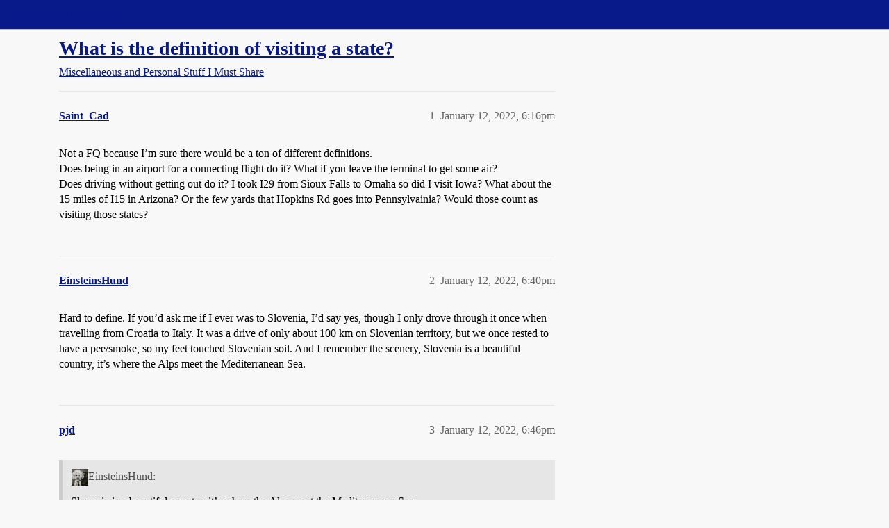

--- FILE ---
content_type: text/html; charset=utf-8
request_url: https://boards.straightdope.com/t/what-is-the-definition-of-visiting-a-state/957653
body_size: 7404
content:
<!DOCTYPE html>
<html lang="en">
  <head>
    <meta charset="utf-8">
    <title>What is the definition of visiting a state? - Miscellaneous and Personal Stuff I Must Share - Straight Dope Message Board</title>
    <meta name="description" content="Not a FQ because I’m sure there would be a ton of different definitions. 
Does being in an airport for a connecting flight do it?  What if you leave the terminal to get some air? 
Does driving without getting out do it? &amp;hellip;">
    <meta name="generator" content="Discourse 2026.1.0-latest - https://github.com/discourse/discourse version f8f53ac5e8e4348ae308fcddc078766463d5e5f3">
<link rel="icon" type="image/png" href="https://global.discourse-cdn.com/straightdope/optimized/2X/e/e489c3b7d8fce19c4b355dd4fc3f88cc39c34b87_2_32x32.png">
<link rel="apple-touch-icon" type="image/png" href="https://global.discourse-cdn.com/straightdope/optimized/2X/e/e489c3b7d8fce19c4b355dd4fc3f88cc39c34b87_2_180x180.png">
<meta name="theme-color" media="all" content="#081a8a">

<meta name="color-scheme" content="light">

<meta name="viewport" content="width=device-width, initial-scale=1.0, minimum-scale=1.0, viewport-fit=cover">
<link rel="canonical" href="https://boards.straightdope.com/t/what-is-the-definition-of-visiting-a-state/957653" />


<link rel="search" type="application/opensearchdescription+xml" href="https://boards.straightdope.com/opensearch.xml" title="Straight Dope Message Board Search">

    
    <link href="https://sea3.discourse-cdn.com/straightdope/stylesheets/color_definitions_straightdope_10_15_14d88d7abb675dbd49d405276841b8ed8a760966.css?__ws=boards.straightdope.com" media="all" rel="stylesheet" class="light-scheme" data-scheme-id="10"/>

<link href="https://sea3.discourse-cdn.com/straightdope/stylesheets/common_c7b90b2fa68f990419ac699a4907d36dd20e49f5.css?__ws=boards.straightdope.com" media="all" rel="stylesheet" data-target="common"  />

  <link href="https://sea3.discourse-cdn.com/straightdope/stylesheets/mobile_c7b90b2fa68f990419ac699a4907d36dd20e49f5.css?__ws=boards.straightdope.com" media="(max-width: 39.99999rem)" rel="stylesheet" data-target="mobile"  />
  <link href="https://sea3.discourse-cdn.com/straightdope/stylesheets/desktop_c7b90b2fa68f990419ac699a4907d36dd20e49f5.css?__ws=boards.straightdope.com" media="(min-width: 40rem)" rel="stylesheet" data-target="desktop"  />



    <link href="https://sea3.discourse-cdn.com/straightdope/stylesheets/checklist_c7b90b2fa68f990419ac699a4907d36dd20e49f5.css?__ws=boards.straightdope.com" media="all" rel="stylesheet" data-target="checklist"  />
    <link href="https://sea3.discourse-cdn.com/straightdope/stylesheets/discourse-adplugin_c7b90b2fa68f990419ac699a4907d36dd20e49f5.css?__ws=boards.straightdope.com" media="all" rel="stylesheet" data-target="discourse-adplugin"  />
    <link href="https://sea3.discourse-cdn.com/straightdope/stylesheets/discourse-ai_c7b90b2fa68f990419ac699a4907d36dd20e49f5.css?__ws=boards.straightdope.com" media="all" rel="stylesheet" data-target="discourse-ai"  />
    <link href="https://sea3.discourse-cdn.com/straightdope/stylesheets/discourse-akismet_c7b90b2fa68f990419ac699a4907d36dd20e49f5.css?__ws=boards.straightdope.com" media="all" rel="stylesheet" data-target="discourse-akismet"  />
    <link href="https://sea3.discourse-cdn.com/straightdope/stylesheets/discourse-cakeday_c7b90b2fa68f990419ac699a4907d36dd20e49f5.css?__ws=boards.straightdope.com" media="all" rel="stylesheet" data-target="discourse-cakeday"  />
    <link href="https://sea3.discourse-cdn.com/straightdope/stylesheets/discourse-data-explorer_c7b90b2fa68f990419ac699a4907d36dd20e49f5.css?__ws=boards.straightdope.com" media="all" rel="stylesheet" data-target="discourse-data-explorer"  />
    <link href="https://sea3.discourse-cdn.com/straightdope/stylesheets/discourse-details_c7b90b2fa68f990419ac699a4907d36dd20e49f5.css?__ws=boards.straightdope.com" media="all" rel="stylesheet" data-target="discourse-details"  />
    <link href="https://sea3.discourse-cdn.com/straightdope/stylesheets/discourse-github_c7b90b2fa68f990419ac699a4907d36dd20e49f5.css?__ws=boards.straightdope.com" media="all" rel="stylesheet" data-target="discourse-github"  />
    <link href="https://sea3.discourse-cdn.com/straightdope/stylesheets/discourse-lazy-videos_c7b90b2fa68f990419ac699a4907d36dd20e49f5.css?__ws=boards.straightdope.com" media="all" rel="stylesheet" data-target="discourse-lazy-videos"  />
    <link href="https://sea3.discourse-cdn.com/straightdope/stylesheets/discourse-local-dates_c7b90b2fa68f990419ac699a4907d36dd20e49f5.css?__ws=boards.straightdope.com" media="all" rel="stylesheet" data-target="discourse-local-dates"  />
    <link href="https://sea3.discourse-cdn.com/straightdope/stylesheets/discourse-math_c7b90b2fa68f990419ac699a4907d36dd20e49f5.css?__ws=boards.straightdope.com" media="all" rel="stylesheet" data-target="discourse-math"  />
    <link href="https://sea3.discourse-cdn.com/straightdope/stylesheets/discourse-narrative-bot_c7b90b2fa68f990419ac699a4907d36dd20e49f5.css?__ws=boards.straightdope.com" media="all" rel="stylesheet" data-target="discourse-narrative-bot"  />
    <link href="https://sea3.discourse-cdn.com/straightdope/stylesheets/discourse-policy_c7b90b2fa68f990419ac699a4907d36dd20e49f5.css?__ws=boards.straightdope.com" media="all" rel="stylesheet" data-target="discourse-policy"  />
    <link href="https://sea3.discourse-cdn.com/straightdope/stylesheets/discourse-presence_c7b90b2fa68f990419ac699a4907d36dd20e49f5.css?__ws=boards.straightdope.com" media="all" rel="stylesheet" data-target="discourse-presence"  />
    <link href="https://sea3.discourse-cdn.com/straightdope/stylesheets/discourse-solved_c7b90b2fa68f990419ac699a4907d36dd20e49f5.css?__ws=boards.straightdope.com" media="all" rel="stylesheet" data-target="discourse-solved"  />
    <link href="https://sea3.discourse-cdn.com/straightdope/stylesheets/discourse-templates_c7b90b2fa68f990419ac699a4907d36dd20e49f5.css?__ws=boards.straightdope.com" media="all" rel="stylesheet" data-target="discourse-templates"  />
    <link href="https://sea3.discourse-cdn.com/straightdope/stylesheets/discourse-tooltips_c7b90b2fa68f990419ac699a4907d36dd20e49f5.css?__ws=boards.straightdope.com" media="all" rel="stylesheet" data-target="discourse-tooltips"  />
    <link href="https://sea3.discourse-cdn.com/straightdope/stylesheets/discourse-topic-voting_c7b90b2fa68f990419ac699a4907d36dd20e49f5.css?__ws=boards.straightdope.com" media="all" rel="stylesheet" data-target="discourse-topic-voting"  />
    <link href="https://sea3.discourse-cdn.com/straightdope/stylesheets/discourse-user-notes_c7b90b2fa68f990419ac699a4907d36dd20e49f5.css?__ws=boards.straightdope.com" media="all" rel="stylesheet" data-target="discourse-user-notes"  />
    <link href="https://sea3.discourse-cdn.com/straightdope/stylesheets/footnote_c7b90b2fa68f990419ac699a4907d36dd20e49f5.css?__ws=boards.straightdope.com" media="all" rel="stylesheet" data-target="footnote"  />
    <link href="https://sea3.discourse-cdn.com/straightdope/stylesheets/hosted-site_c7b90b2fa68f990419ac699a4907d36dd20e49f5.css?__ws=boards.straightdope.com" media="all" rel="stylesheet" data-target="hosted-site"  />
    <link href="https://sea3.discourse-cdn.com/straightdope/stylesheets/poll_c7b90b2fa68f990419ac699a4907d36dd20e49f5.css?__ws=boards.straightdope.com" media="all" rel="stylesheet" data-target="poll"  />
    <link href="https://sea3.discourse-cdn.com/straightdope/stylesheets/spoiler-alert_c7b90b2fa68f990419ac699a4907d36dd20e49f5.css?__ws=boards.straightdope.com" media="all" rel="stylesheet" data-target="spoiler-alert"  />
    <link href="https://sea3.discourse-cdn.com/straightdope/stylesheets/discourse-ai_mobile_c7b90b2fa68f990419ac699a4907d36dd20e49f5.css?__ws=boards.straightdope.com" media="(max-width: 39.99999rem)" rel="stylesheet" data-target="discourse-ai_mobile"  />
    <link href="https://sea3.discourse-cdn.com/straightdope/stylesheets/discourse-solved_mobile_c7b90b2fa68f990419ac699a4907d36dd20e49f5.css?__ws=boards.straightdope.com" media="(max-width: 39.99999rem)" rel="stylesheet" data-target="discourse-solved_mobile"  />
    <link href="https://sea3.discourse-cdn.com/straightdope/stylesheets/discourse-topic-voting_mobile_c7b90b2fa68f990419ac699a4907d36dd20e49f5.css?__ws=boards.straightdope.com" media="(max-width: 39.99999rem)" rel="stylesheet" data-target="discourse-topic-voting_mobile"  />
    <link href="https://sea3.discourse-cdn.com/straightdope/stylesheets/discourse-ai_desktop_c7b90b2fa68f990419ac699a4907d36dd20e49f5.css?__ws=boards.straightdope.com" media="(min-width: 40rem)" rel="stylesheet" data-target="discourse-ai_desktop"  />
    <link href="https://sea3.discourse-cdn.com/straightdope/stylesheets/discourse-topic-voting_desktop_c7b90b2fa68f990419ac699a4907d36dd20e49f5.css?__ws=boards.straightdope.com" media="(min-width: 40rem)" rel="stylesheet" data-target="discourse-topic-voting_desktop"  />
    <link href="https://sea3.discourse-cdn.com/straightdope/stylesheets/poll_desktop_c7b90b2fa68f990419ac699a4907d36dd20e49f5.css?__ws=boards.straightdope.com" media="(min-width: 40rem)" rel="stylesheet" data-target="poll_desktop"  />

  <link href="https://sea3.discourse-cdn.com/straightdope/stylesheets/common_theme_26_ae42e2bcf9a0be5e6a4bda9e634682eaabf9ea17.css?__ws=boards.straightdope.com" media="all" rel="stylesheet" data-target="common_theme" data-theme-id="26" data-theme-name="custom ads"/>
<link href="https://sea3.discourse-cdn.com/straightdope/stylesheets/common_theme_9_ce9ead0f0a731df12505262e5af37e158e346a07.css?__ws=boards.straightdope.com" media="all" rel="stylesheet" data-target="common_theme" data-theme-id="9" data-theme-name="custom header links"/>
<link href="https://sea3.discourse-cdn.com/straightdope/stylesheets/common_theme_11_1222a2b4cd48aab8159198f692febbe7b533ed8b.css?__ws=boards.straightdope.com" media="all" rel="stylesheet" data-target="common_theme" data-theme-id="11" data-theme-name="easy footer"/>
<link href="https://sea3.discourse-cdn.com/straightdope/stylesheets/common_theme_24_c1f79bf338f8bf6fca17b41a7251be34a89b3d82.css?__ws=boards.straightdope.com" media="all" rel="stylesheet" data-target="common_theme" data-theme-id="24" data-theme-name="icon header links"/>
<link href="https://sea3.discourse-cdn.com/straightdope/stylesheets/common_theme_15_f364cf464eec7c466958c417fe4d650baf3e79ae.css?__ws=boards.straightdope.com" media="all" rel="stylesheet" data-target="common_theme" data-theme-id="15" data-theme-name="straight dope light"/>
<link href="https://sea3.discourse-cdn.com/straightdope/stylesheets/common_theme_20_d21e311302db0790eee85a63f95d7c35948c489c.css?__ws=boards.straightdope.com" media="all" rel="stylesheet" data-target="common_theme" data-theme-id="20" data-theme-name="hide flagging options"/>
    
    <link href="https://sea3.discourse-cdn.com/straightdope/stylesheets/desktop_theme_15_9228fdb0571600ae5df476e212ae70bcbbaa3f7e.css?__ws=boards.straightdope.com" media="(min-width: 40rem)" rel="stylesheet" data-target="desktop_theme" data-theme-id="15" data-theme-name="straight dope light"/>

    
<!-- Google Tag Manager -->
<script defer="" src="https://sea3.discourse-cdn.com/straightdope/theme-javascripts/8898f2da089803c5a8a0d5664058b30b6d4944b3.js?__ws=boards.straightdope.com" data-theme-id="12" nonce="cjlk3OJQ8Elvey4bhRQn5hCQj"></script>
<!-- End Google Tag Manager -—>
</head>-->
<!-- This is utilized for the custom ads component -->
<script defer="" data-domain="boards.straightdope.com" src="https://www.discourse.org/js/script.outbound-links.tagged-events.js" nonce="cjlk3OJQ8Elvey4bhRQn5hCQj"></script>
    <meta id="data-ga-universal-analytics" data-tracking-code="UA-52083976-16" data-json="{&quot;cookieDomain&quot;:&quot;boards.straightdope.com&quot;}" data-auto-link-domains="">

  <script defer src="https://global.discourse-cdn.com/straightdope/assets/google-universal-analytics-v3-b3a99bbc.br.js" data-discourse-entrypoint="google-universal-analytics-v3" nonce="cjlk3OJQ8Elvey4bhRQn5hCQj"></script>


        <link rel="alternate nofollow" type="application/rss+xml" title="RSS feed of &#39;What is the definition of visiting a state?&#39;" href="https://boards.straightdope.com/t/what-is-the-definition-of-visiting-a-state/957653.rss" />
    <meta property="og:site_name" content="Straight Dope Message Board" />
<meta property="og:type" content="website" />
<meta name="twitter:card" content="summary" />
<meta name="twitter:image" content="https://global.discourse-cdn.com/straightdope/original/2X/e/e489c3b7d8fce19c4b355dd4fc3f88cc39c34b87.png" />
<meta property="og:image" content="https://global.discourse-cdn.com/straightdope/original/2X/e/e489c3b7d8fce19c4b355dd4fc3f88cc39c34b87.png" />
<meta property="og:url" content="https://boards.straightdope.com/t/what-is-the-definition-of-visiting-a-state/957653" />
<meta name="twitter:url" content="https://boards.straightdope.com/t/what-is-the-definition-of-visiting-a-state/957653" />
<meta property="og:title" content="What is the definition of visiting a state?" />
<meta name="twitter:title" content="What is the definition of visiting a state?" />
<meta property="og:description" content="Not a FQ because I’m sure there would be a ton of different definitions.  Does being in an airport for a connecting flight do it?  What if you leave the terminal to get some air?  Does driving without getting out do it?  I took I29 from Sioux Falls to Omaha so did I visit Iowa?  What about the 15 miles of I15 in Arizona?  Or the few yards that Hopkins Rd goes into Pennsylvainia?  Would those count as visiting those states?" />
<meta name="twitter:description" content="Not a FQ because I’m sure there would be a ton of different definitions.  Does being in an airport for a connecting flight do it?  What if you leave the terminal to get some air?  Does driving without getting out do it?  I took I29 from Sioux Falls to Omaha so did I visit Iowa?  What about the 15 miles of I15 in Arizona?  Or the few yards that Hopkins Rd goes into Pennsylvainia?  Would those count as visiting those states?" />
<meta property="og:article:section" content="Miscellaneous and Personal Stuff I Must Share" />
<meta property="og:article:section:color" content="0088CC" />
<meta property="article:published_time" content="2022-01-12T18:16:57+00:00" />
<meta property="og:ignore_canonical" content="true" />

        <link rel="next" href="/t/what-is-the-definition-of-visiting-a-state/957653?page=2">

    
  </head>
  <body class="crawler ">
    
    <header>
  <a href="/">Straight Dope Message Board</a>
</header>

    <div id="main-outlet" class="wrap" role="main">
        <div id="topic-title">
    <h1>
      <a href="/t/what-is-the-definition-of-visiting-a-state/957653">What is the definition of visiting a state?</a>
    </h1>

      <div class="topic-category" itemscope itemtype="http://schema.org/BreadcrumbList">
          <span itemprop="itemListElement" itemscope itemtype="http://schema.org/ListItem">
            <a href="/c/miscellaneous-and-personal-stuff-i-must-share/10" class="badge-wrapper bullet" itemprop="item">
              <span class='badge-category-bg' style='background-color: #0088CC'></span>
              <span class='badge-category clear-badge'>
                <span class='category-name' itemprop='name'>Miscellaneous and Personal Stuff I Must Share</span>
              </span>
            </a>
            <meta itemprop="position" content="1" />
          </span>
      </div>

  </div>

  

    <div itemscope itemtype='http://schema.org/DiscussionForumPosting'>
      <meta itemprop='headline' content='What is the definition of visiting a state?'>
      <link itemprop='url' href='https://boards.straightdope.com/t/what-is-the-definition-of-visiting-a-state/957653'>
      <meta itemprop='datePublished' content='2022-01-12T18:16:57Z'>
        <meta itemprop='articleSection' content='Miscellaneous and Personal Stuff I Must Share'>
      <meta itemprop='keywords' content=''>
      <div itemprop='publisher' itemscope itemtype="http://schema.org/Organization">
        <meta itemprop='name' content='Straight Dope Message Board'>
          <div itemprop='logo' itemscope itemtype="http://schema.org/ImageObject">
            <meta itemprop='url' content='https://global.discourse-cdn.com/straightdope/original/2X/8/869bc1b860d43b6812f2b6372013429a49590e87.jpeg'>
          </div>
      </div>


          <div id='post_1'  class='topic-body crawler-post'>
            <div class='crawler-post-meta'>
              <span class="creator" itemprop="author" itemscope itemtype="http://schema.org/Person">
                <a itemprop="url" rel='nofollow' href='https://boards.straightdope.com/u/Saint_Cad'><span itemprop='name'>Saint_Cad</span></a>
                
              </span>

                <link itemprop="mainEntityOfPage" href="https://boards.straightdope.com/t/what-is-the-definition-of-visiting-a-state/957653">


              <span class="crawler-post-infos">
                  <time  datetime='2022-01-12T18:16:57Z' class='post-time'>
                    January 12, 2022,  6:16pm
                  </time>
                  <meta itemprop='dateModified' content='2022-01-12T18:16:57Z'>
              <span itemprop='position'>1</span>
              </span>
            </div>
            <div class='post' itemprop='text'>
              <p>Not a FQ because I’m sure there would be a ton of different definitions.<br>
Does being in an airport for a connecting flight do it?  What if you leave the terminal to get some air?<br>
Does driving without getting out do it?  I took I29 from Sioux Falls to Omaha so did I visit Iowa?  What about the 15 miles of I15 in Arizona?  Or the few yards that Hopkins Rd goes into Pennsylvainia?  Would those count as visiting those states?</p>
            </div>

            <div itemprop="interactionStatistic" itemscope itemtype="http://schema.org/InteractionCounter">
              <meta itemprop="interactionType" content="http://schema.org/LikeAction"/>
              <meta itemprop="userInteractionCount" content="0" />
              <span class='post-likes'></span>
            </div>


            
          </div>
          <div id='post_2' itemprop='comment' itemscope itemtype='http://schema.org/Comment' class='topic-body crawler-post'>
            <div class='crawler-post-meta'>
              <span class="creator" itemprop="author" itemscope itemtype="http://schema.org/Person">
                <a itemprop="url" rel='nofollow' href='https://boards.straightdope.com/u/EinsteinsHund'><span itemprop='name'>EinsteinsHund</span></a>
                
              </span>



              <span class="crawler-post-infos">
                  <time itemprop='datePublished' datetime='2022-01-12T18:40:41Z' class='post-time'>
                    January 12, 2022,  6:40pm
                  </time>
                  <meta itemprop='dateModified' content='2022-01-12T18:40:41Z'>
              <span itemprop='position'>2</span>
              </span>
            </div>
            <div class='post' itemprop='text'>
              <p>Hard to define. If you’d ask me if I ever was to Slovenia, I’d say yes, though I only drove through it once when travelling from Croatia to Italy. It was a drive of only about 100 km on Slovenian territory, but we once rested to have a pee/smoke, so my feet touched Slovenian soil. And I remember the scenery, Slovenia is a beautiful country, it’s where the Alps meet the Mediterranean Sea.</p>
            </div>

            <div itemprop="interactionStatistic" itemscope itemtype="http://schema.org/InteractionCounter">
              <meta itemprop="interactionType" content="http://schema.org/LikeAction"/>
              <meta itemprop="userInteractionCount" content="0" />
              <span class='post-likes'></span>
            </div>


            
          </div>
          <div id='post_3' itemprop='comment' itemscope itemtype='http://schema.org/Comment' class='topic-body crawler-post'>
            <div class='crawler-post-meta'>
              <span class="creator" itemprop="author" itemscope itemtype="http://schema.org/Person">
                <a itemprop="url" rel='nofollow' href='https://boards.straightdope.com/u/pjd'><span itemprop='name'>pjd</span></a>
                
              </span>



              <span class="crawler-post-infos">
                  <time itemprop='datePublished' datetime='2022-01-12T18:46:55Z' class='post-time'>
                    January 12, 2022,  6:46pm
                  </time>
                  <meta itemprop='dateModified' content='2022-01-12T18:46:55Z'>
              <span itemprop='position'>3</span>
              </span>
            </div>
            <div class='post' itemprop='text'>
              <aside class="quote group-Member" data-username="EinsteinsHund" data-post="2" data-topic="957653">
<div class="title">
<div class="quote-controls"></div>
<img loading="lazy" alt="" width="24" height="24" src="https://sea3.discourse-cdn.com/straightdope/user_avatar/boards.straightdope.com/einsteinshund/48/8400_2.png" class="avatar"> EinsteinsHund:</div>
<blockquote>
<p>Slovenia is a beautiful country, it’s where the Alps meet the Mediterranean Sea.</p>
</blockquote>
</aside>
<p>Are you sure ?<br>
It appears to have about 10 miles of Adriatic coast …</p>
            </div>

            <div itemprop="interactionStatistic" itemscope itemtype="http://schema.org/InteractionCounter">
              <meta itemprop="interactionType" content="http://schema.org/LikeAction"/>
              <meta itemprop="userInteractionCount" content="0" />
              <span class='post-likes'></span>
            </div>


            
          </div>
          <div id='post_4' itemprop='comment' itemscope itemtype='http://schema.org/Comment' class='topic-body crawler-post'>
            <div class='crawler-post-meta'>
              <span class="creator" itemprop="author" itemscope itemtype="http://schema.org/Person">
                <a itemprop="url" rel='nofollow' href='https://boards.straightdope.com/u/EinsteinsHund'><span itemprop='name'>EinsteinsHund</span></a>
                
              </span>



              <span class="crawler-post-infos">
                  <time itemprop='datePublished' datetime='2022-01-12T18:49:47Z' class='post-time'>
                    January 12, 2022,  6:49pm
                  </time>
                  <meta itemprop='dateModified' content='2022-01-12T18:49:47Z'>
              <span itemprop='position'>4</span>
              </span>
            </div>
            <div class='post' itemprop='text'>
              <p>I didn’t know the exact lenghth of the coastline, but that’s sufficient in my book. I remember driving through the mountains and coming down to the coast within a very short time, but maybe that was already the Italian part of the Adria.</p>
            </div>

            <div itemprop="interactionStatistic" itemscope itemtype="http://schema.org/InteractionCounter">
              <meta itemprop="interactionType" content="http://schema.org/LikeAction"/>
              <meta itemprop="userInteractionCount" content="0" />
              <span class='post-likes'></span>
            </div>


            
          </div>
          <div id='post_5' itemprop='comment' itemscope itemtype='http://schema.org/Comment' class='topic-body crawler-post'>
            <div class='crawler-post-meta'>
              <span class="creator" itemprop="author" itemscope itemtype="http://schema.org/Person">
                <a itemprop="url" rel='nofollow' href='https://boards.straightdope.com/u/Eyebrows_0f_Doom'><span itemprop='name'>Eyebrows_0f_Doom</span></a>
                
              </span>



              <span class="crawler-post-infos">
                  <time itemprop='datePublished' datetime='2022-01-12T18:50:05Z' class='post-time'>
                    January 12, 2022,  6:50pm
                  </time>
                  <meta itemprop='dateModified' content='2022-01-12T18:50:05Z'>
              <span itemprop='position'>5</span>
              </span>
            </div>
            <div class='post' itemprop='text'>
              <p>“Visiting” a state, you’d have to have gotten out of the car/terminal and done something. You could say you were “in” a state, but just driving through doesn’t = “visiting.”</p>
            </div>

            <div itemprop="interactionStatistic" itemscope itemtype="http://schema.org/InteractionCounter">
              <meta itemprop="interactionType" content="http://schema.org/LikeAction"/>
              <meta itemprop="userInteractionCount" content="0" />
              <span class='post-likes'></span>
            </div>


            
          </div>
          <div id='post_6' itemprop='comment' itemscope itemtype='http://schema.org/Comment' class='topic-body crawler-post'>
            <div class='crawler-post-meta'>
              <span class="creator" itemprop="author" itemscope itemtype="http://schema.org/Person">
                <a itemprop="url" rel='nofollow' href='https://boards.straightdope.com/u/pjd'><span itemprop='name'>pjd</span></a>
                
              </span>



              <span class="crawler-post-infos">
                  <time itemprop='datePublished' datetime='2022-01-12T18:50:56Z' class='post-time'>
                    January 12, 2022,  6:50pm
                  </time>
                  <meta itemprop='dateModified' content='2022-01-12T18:50:56Z'>
              <span itemprop='position'>6</span>
              </span>
            </div>
            <div class='post' itemprop='text'>
              <p>Looks nice anyway !<br>
(They have Google street view !!)</p>
            </div>

            <div itemprop="interactionStatistic" itemscope itemtype="http://schema.org/InteractionCounter">
              <meta itemprop="interactionType" content="http://schema.org/LikeAction"/>
              <meta itemprop="userInteractionCount" content="0" />
              <span class='post-likes'></span>
            </div>


            
          </div>
          <div id='post_7' itemprop='comment' itemscope itemtype='http://schema.org/Comment' class='topic-body crawler-post'>
            <div class='crawler-post-meta'>
              <span class="creator" itemprop="author" itemscope itemtype="http://schema.org/Person">
                <a itemprop="url" rel='nofollow' href='https://boards.straightdope.com/u/Telemark'><span itemprop='name'>Telemark</span></a>
                
              </span>



              <span class="crawler-post-infos">
                  <time itemprop='datePublished' datetime='2022-01-12T18:53:02Z' class='post-time'>
                    January 12, 2022,  6:53pm
                  </time>
                  <meta itemprop='dateModified' content='2022-01-12T18:53:02Z'>
              <span itemprop='position'>7</span>
              </span>
            </div>
            <div class='post' itemprop='text'>
              <p>Boots on non-airport ground is my definition. As such, I’ve never been to Texas even though I’ve flown through Dallas. I’ve also never visited Singapore or Hong Kong for the same reasons.</p>
            </div>

            <div itemprop="interactionStatistic" itemscope itemtype="http://schema.org/InteractionCounter">
              <meta itemprop="interactionType" content="http://schema.org/LikeAction"/>
              <meta itemprop="userInteractionCount" content="0" />
              <span class='post-likes'></span>
            </div>


            
          </div>
          <div id='post_8' itemprop='comment' itemscope itemtype='http://schema.org/Comment' class='topic-body crawler-post'>
            <div class='crawler-post-meta'>
              <span class="creator" itemprop="author" itemscope itemtype="http://schema.org/Person">
                <a itemprop="url" rel='nofollow' href='https://boards.straightdope.com/u/Johnny_Bravo'><span itemprop='name'>Johnny_Bravo</span></a>
                
              </span>



              <span class="crawler-post-infos">
                  <time itemprop='datePublished' datetime='2022-01-12T19:05:58Z' class='post-time'>
                    January 12, 2022,  7:05pm
                  </time>
                  <meta itemprop='dateModified' content='2022-01-12T19:05:58Z'>
              <span itemprop='position'>8</span>
              </span>
            </div>
            <div class='post' itemprop='text'>
              <aside class="quote group-Charter_Member" data-username="Telemark" data-post="7" data-topic="957653">
<div class="title">
<div class="quote-controls"></div>
<img loading="lazy" alt="" width="24" height="24" src="https://sea3.discourse-cdn.com/straightdope/user_avatar/boards.straightdope.com/telemark/48/372_2.png" class="avatar"> Telemark:</div>
<blockquote>
<p>Boots on non-airport ground is my definition.</p>
</blockquote>
</aside>
<p>Yeah, with the addition of doing at least one “thing” unique to that state, even if it’s a very small thing. I wouldn’t count stopping at an interstate rest station while driving through Iowa, or even eating at a chain restaurant.</p>
<p>But I would count a 15-minute detour to check out a scenic overlook, or making a point of stopping for lunch at a local diner.</p>
            </div>

            <div itemprop="interactionStatistic" itemscope itemtype="http://schema.org/InteractionCounter">
              <meta itemprop="interactionType" content="http://schema.org/LikeAction"/>
              <meta itemprop="userInteractionCount" content="0" />
              <span class='post-likes'></span>
            </div>


            
          </div>
          <div id='post_9' itemprop='comment' itemscope itemtype='http://schema.org/Comment' class='topic-body crawler-post'>
            <div class='crawler-post-meta'>
              <span class="creator" itemprop="author" itemscope itemtype="http://schema.org/Person">
                <a itemprop="url" rel='nofollow' href='https://boards.straightdope.com/u/Shoeless'><span itemprop='name'>Shoeless</span></a>
                
              </span>



              <span class="crawler-post-infos">
                  <time itemprop='datePublished' datetime='2022-01-12T19:31:40Z' class='post-time'>
                    January 12, 2022,  7:31pm
                  </time>
                  <meta itemprop='dateModified' content='2022-01-12T19:31:40Z'>
              <span itemprop='position'>9</span>
              </span>
            </div>
            <div class='post' itemprop='text'>
              <p>If I’m just changing planes in an airport, I don’t consider that to be having been in that state. But if I’m driving through, even if I don’t ever get out of the car, then I would count it.</p>
            </div>

            <div itemprop="interactionStatistic" itemscope itemtype="http://schema.org/InteractionCounter">
              <meta itemprop="interactionType" content="http://schema.org/LikeAction"/>
              <meta itemprop="userInteractionCount" content="0" />
              <span class='post-likes'></span>
            </div>


            
          </div>
          <div id='post_10' itemprop='comment' itemscope itemtype='http://schema.org/Comment' class='topic-body crawler-post'>
            <div class='crawler-post-meta'>
              <span class="creator" itemprop="author" itemscope itemtype="http://schema.org/Person">
                <a itemprop="url" rel='nofollow' href='https://boards.straightdope.com/u/gnoitall'><span itemprop='name'>gnoitall</span></a>
                
              </span>



              <span class="crawler-post-infos">
                  <time itemprop='datePublished' datetime='2022-01-12T19:45:32Z' class='post-time'>
                    January 12, 2022,  7:45pm
                  </time>
                  <meta itemprop='dateModified' content='2022-01-12T19:45:32Z'>
              <span itemprop='position'>10</span>
              </span>
            </div>
            <div class='post' itemprop='text'>
              <aside class="quote group-Registered" data-username="Johnny_Bravo" data-post="8" data-topic="957653">
<div class="title">
<div class="quote-controls"></div>
<img loading="lazy" alt="" width="24" height="24" src="https://sea3.discourse-cdn.com/straightdope/user_avatar/boards.straightdope.com/johnny_bravo/48/493_2.png" class="avatar"> Johnny_Bravo:</div>
<blockquote>
<p>Yeah, with the addition of doing at least one “thing” unique to that state, even if it’s a very small thing.</p>
</blockquote>
</aside>
<p>Too touristy. Does visiting relatives in that state not count? Does conducting business in that state not count?</p>
            </div>

            <div itemprop="interactionStatistic" itemscope itemtype="http://schema.org/InteractionCounter">
              <meta itemprop="interactionType" content="http://schema.org/LikeAction"/>
              <meta itemprop="userInteractionCount" content="0" />
              <span class='post-likes'></span>
            </div>


            
          </div>
          <div id='post_11' itemprop='comment' itemscope itemtype='http://schema.org/Comment' class='topic-body crawler-post'>
            <div class='crawler-post-meta'>
              <span class="creator" itemprop="author" itemscope itemtype="http://schema.org/Person">
                <a itemprop="url" rel='nofollow' href='https://boards.straightdope.com/u/Johnny_Bravo'><span itemprop='name'>Johnny_Bravo</span></a>
                
              </span>



              <span class="crawler-post-infos">
                  <time itemprop='datePublished' datetime='2022-01-12T19:59:11Z' class='post-time'>
                    January 12, 2022,  7:59pm
                  </time>
                  <meta itemprop='dateModified' content='2022-01-12T19:59:11Z'>
              <span itemprop='position'>11</span>
              </span>
            </div>
            <div class='post' itemprop='text'>
              <p>I’m being specific to the context of driving through a state, not going TO a state.</p>
            </div>

            <div itemprop="interactionStatistic" itemscope itemtype="http://schema.org/InteractionCounter">
              <meta itemprop="interactionType" content="http://schema.org/LikeAction"/>
              <meta itemprop="userInteractionCount" content="0" />
              <span class='post-likes'></span>
            </div>


            
          </div>
          <div id='post_12' itemprop='comment' itemscope itemtype='http://schema.org/Comment' class='topic-body crawler-post'>
            <div class='crawler-post-meta'>
              <span class="creator" itemprop="author" itemscope itemtype="http://schema.org/Person">
                <a itemprop="url" rel='nofollow' href='https://boards.straightdope.com/u/Kolak_of_Twilo'><span itemprop='name'>Kolak_of_Twilo</span></a>
                
              </span>



              <span class="crawler-post-infos">
                  <time itemprop='datePublished' datetime='2022-01-12T20:05:46Z' class='post-time'>
                    January 12, 2022,  8:05pm
                  </time>
                  <meta itemprop='dateModified' content='2022-01-12T20:05:46Z'>
              <span itemprop='position'>12</span>
              </span>
            </div>
            <div class='post' itemprop='text'>
              <aside class="quote group-Registered quote-modified" data-username="Johnny_Bravo" data-post="8" data-topic="957653" data-full="true">
<div class="title">
<div class="quote-controls"></div>
<img loading="lazy" alt="" width="24" height="24" src="https://sea3.discourse-cdn.com/straightdope/user_avatar/boards.straightdope.com/johnny_bravo/48/493_2.png" class="avatar"> Johnny_Bravo:</div>
<blockquote>
<aside class="quote group-Charter_Member" data-username="Telemark" data-post="7" data-topic="957653">
<div class="title">
<div class="quote-controls"></div>
<img loading="lazy" alt="" width="24" height="24" src="https://sea3.discourse-cdn.com/straightdope/user_avatar/boards.straightdope.com/telemark/48/372_2.png" class="avatar"> Telemark:</div>
<blockquote>
<p>Boots on non-airport ground is my definition.</p>
</blockquote>
</aside>
<p>Yeah, with the addition of doing at least one “thing” unique to that state, even if it’s a very small thing…</p>
</blockquote>
</aside>
<p>So playing the slots in the Las Vegas airport during a layover counts as having been to Vegas or not?</p>
            </div>

            <div itemprop="interactionStatistic" itemscope itemtype="http://schema.org/InteractionCounter">
              <meta itemprop="interactionType" content="http://schema.org/LikeAction"/>
              <meta itemprop="userInteractionCount" content="0" />
              <span class='post-likes'></span>
            </div>


            
          </div>
          <div id='post_13' itemprop='comment' itemscope itemtype='http://schema.org/Comment' class='topic-body crawler-post'>
            <div class='crawler-post-meta'>
              <span class="creator" itemprop="author" itemscope itemtype="http://schema.org/Person">
                <a itemprop="url" rel='nofollow' href='https://boards.straightdope.com/u/Johnny_Bravo'><span itemprop='name'>Johnny_Bravo</span></a>
                
              </span>



              <span class="crawler-post-infos">
                  <time itemprop='datePublished' datetime='2022-01-12T20:07:00Z' class='post-time'>
                    January 12, 2022,  8:07pm
                  </time>
                  <meta itemprop='dateModified' content='2022-01-12T20:07:00Z'>
              <span itemprop='position'>13</span>
              </span>
            </div>
            <div class='post' itemprop='text'>
              <p>Nope, I don’t think the airport counts regardless of what you do there.</p>
            </div>

            <div itemprop="interactionStatistic" itemscope itemtype="http://schema.org/InteractionCounter">
              <meta itemprop="interactionType" content="http://schema.org/LikeAction"/>
              <meta itemprop="userInteractionCount" content="0" />
              <span class='post-likes'></span>
            </div>


            
          </div>
          <div id='post_14' itemprop='comment' itemscope itemtype='http://schema.org/Comment' class='topic-body crawler-post'>
            <div class='crawler-post-meta'>
              <span class="creator" itemprop="author" itemscope itemtype="http://schema.org/Person">
                <a itemprop="url" rel='nofollow' href='https://boards.straightdope.com/u/Maserschmidt'><span itemprop='name'>Maserschmidt</span></a>
                
              </span>



              <span class="crawler-post-infos">
                  <time itemprop='datePublished' datetime='2022-01-12T20:11:08Z' class='post-time'>
                    January 12, 2022,  8:11pm
                  </time>
                  <meta itemprop='dateModified' content='2022-01-12T20:11:08Z'>
              <span itemprop='position'>14</span>
              </span>
            </div>
            <div class='post' itemprop='text'>
              <aside class="quote group-Charter_Member" data-username="Telemark" data-post="7" data-topic="957653">
<div class="title">
<div class="quote-controls"></div>
<img loading="lazy" alt="" width="24" height="24" src="https://sea3.discourse-cdn.com/straightdope/user_avatar/boards.straightdope.com/telemark/48/372_2.png" class="avatar"> Telemark:</div>
<blockquote>
<p>Boots on non-airport ground is my definition.</p>
</blockquote>
</aside>
<p>Exactly the same.  I drove into Poland from easternmost Germany to buy cheap gas and alcohol, and I’m counting it.</p>
            </div>

            <div itemprop="interactionStatistic" itemscope itemtype="http://schema.org/InteractionCounter">
              <meta itemprop="interactionType" content="http://schema.org/LikeAction"/>
              <meta itemprop="userInteractionCount" content="0" />
              <span class='post-likes'></span>
            </div>


            
          </div>
          <div id='post_15' itemprop='comment' itemscope itemtype='http://schema.org/Comment' class='topic-body crawler-post'>
            <div class='crawler-post-meta'>
              <span class="creator" itemprop="author" itemscope itemtype="http://schema.org/Person">
                <a itemprop="url" rel='nofollow' href='https://boards.straightdope.com/u/Just_Asking_Questions'><span itemprop='name'>Just_Asking_Questions</span></a>
                
              </span>



              <span class="crawler-post-infos">
                  <time itemprop='datePublished' datetime='2022-01-12T20:12:24Z' class='post-time'>
                    January 12, 2022,  8:12pm
                  </time>
                  <meta itemprop='dateModified' content='2022-01-12T20:12:24Z'>
              <span itemprop='position'>15</span>
              </span>
            </div>
            <div class='post' itemprop='text'>
              <aside class="quote group-Registered" data-username="Johnny_Bravo" data-post="8" data-topic="957653">
<div class="title">
<div class="quote-controls"></div>
<img loading="lazy" alt="" width="24" height="24" src="https://sea3.discourse-cdn.com/straightdope/user_avatar/boards.straightdope.com/johnny_bravo/48/493_2.png" class="avatar"> Johnny_Bravo:</div>
<blockquote>
<p>I wouldn’t count stopping at an interstate rest station while driving through Iowa, or even eating at a chain restaurant.</p>
</blockquote>
</aside>
<p>But to me, driving through Iowa or whatever on the interstate should count as a visit, because you got to see the state.</p>
            </div>

            <div itemprop="interactionStatistic" itemscope itemtype="http://schema.org/InteractionCounter">
              <meta itemprop="interactionType" content="http://schema.org/LikeAction"/>
              <meta itemprop="userInteractionCount" content="0" />
              <span class='post-likes'></span>
            </div>


            
          </div>
          <div id='post_16' itemprop='comment' itemscope itemtype='http://schema.org/Comment' class='topic-body crawler-post'>
            <div class='crawler-post-meta'>
              <span class="creator" itemprop="author" itemscope itemtype="http://schema.org/Person">
                <a itemprop="url" rel='nofollow' href='https://boards.straightdope.com/u/gnoitall'><span itemprop='name'>gnoitall</span></a>
                
              </span>



              <span class="crawler-post-infos">
                  <time itemprop='datePublished' datetime='2022-01-12T20:16:21Z' class='post-time'>
                    January 12, 2022,  8:16pm
                  </time>
                  <meta itemprop='dateModified' content='2022-01-12T20:16:21Z'>
              <span itemprop='position'>16</span>
              </span>
            </div>
            <div class='post' itemprop='text'>
              <p>I visit relatives in an en route state. Count, or no?</p>
            </div>

            <div itemprop="interactionStatistic" itemscope itemtype="http://schema.org/InteractionCounter">
              <meta itemprop="interactionType" content="http://schema.org/LikeAction"/>
              <meta itemprop="userInteractionCount" content="0" />
              <span class='post-likes'></span>
            </div>


            
          </div>
          <div id='post_17' itemprop='comment' itemscope itemtype='http://schema.org/Comment' class='topic-body crawler-post'>
            <div class='crawler-post-meta'>
              <span class="creator" itemprop="author" itemscope itemtype="http://schema.org/Person">
                <a itemprop="url" rel='nofollow' href='https://boards.straightdope.com/u/Johnny_Bravo'><span itemprop='name'>Johnny_Bravo</span></a>
                
              </span>



              <span class="crawler-post-infos">
                  <time itemprop='datePublished' datetime='2022-01-12T20:23:14Z' class='post-time'>
                    January 12, 2022,  8:23pm
                  </time>
                  <meta itemprop='dateModified' content='2022-01-12T20:23:14Z'>
              <span itemprop='position'>17</span>
              </span>
            </div>
            <div class='post' itemprop='text'>
              <aside class="quote group-Registered" data-username="Just_Asking_Questions" data-post="15" data-topic="957653">
<div class="title">
<div class="quote-controls"></div>
<img loading="lazy" alt="" width="24" height="24" src="https://avatars.discourse-cdn.com/v4/letter/j/ba9def/48.png" class="avatar"> Just_Asking_Questions:</div>
<blockquote>
<p>But to me, driving through Iowa or whatever on the interstate should count as a visit, because you got to see the state.</p>
</blockquote>
</aside>
<p>Sure. This is quite literally YMMV territory. To me, “visiting” a state requires destination and intent. I’ve seen quite a lot of middle America from the air but I don’t count any of that. Certainly there’s plenty of grey area, and your definition doesn’t have to be mine.</p>
<aside class="quote group-Registered" data-username="gnoitall" data-post="16" data-topic="957653" data-full="true">
<div class="title">
<div class="quote-controls"></div>
<img loading="lazy" alt="" width="24" height="24" src="https://avatars.discourse-cdn.com/v4/letter/g/bb73d2/48.png" class="avatar"> gnoitall:</div>
<blockquote>
<p>I visit relatives in an en route state. Count, or no?</p>
</blockquote>
</aside>
<p>Do they live in that state? Then that sounds like a unique activity that you can only do in that state. Are you and your relatives both driving through on your way elsewhere, and meeting up next to the vending machines at Rest Stop 17b on the interstate? Then no.</p>
            </div>

            <div itemprop="interactionStatistic" itemscope itemtype="http://schema.org/InteractionCounter">
              <meta itemprop="interactionType" content="http://schema.org/LikeAction"/>
              <meta itemprop="userInteractionCount" content="0" />
              <span class='post-likes'></span>
            </div>


            
          </div>
          <div id='post_18' itemprop='comment' itemscope itemtype='http://schema.org/Comment' class='topic-body crawler-post'>
            <div class='crawler-post-meta'>
              <span class="creator" itemprop="author" itemscope itemtype="http://schema.org/Person">
                <a itemprop="url" rel='nofollow' href='https://boards.straightdope.com/u/Saint_Cad'><span itemprop='name'>Saint_Cad</span></a>
                
              </span>



              <span class="crawler-post-infos">
                  <time itemprop='datePublished' datetime='2022-01-12T20:24:21Z' class='post-time'>
                    January 12, 2022,  8:24pm
                  </time>
                  <meta itemprop='dateModified' content='2022-01-12T20:24:21Z'>
              <span itemprop='position'>18</span>
              </span>
            </div>
            <div class='post' itemprop='text'>
              <aside class="quote group-Registered" data-username="Just_Asking_Questions" data-post="15" data-topic="957653">
<div class="title">
<div class="quote-controls"></div>
<img loading="lazy" alt="" width="24" height="24" src="https://avatars.discourse-cdn.com/v4/letter/j/ba9def/48.png" class="avatar"> Just_Asking_Questions:</div>
<blockquote>
<p>But to me, driving through Iowa or whatever on the interstate should count as a visit, because you got to see the state.</p>
</blockquote>
</aside>
<p>If so, is there a minimum distance?  As in the first post, does <a href="https://www.google.com/maps/@39.722173,-75.7740754,445m/data=!3m1!1e3" rel="noopener nofollow ugc">driving this road</a> count as visiting PA?</p>
<p>I went to Four Corners and stood over the actual seal.  Did I just visit all four states?</p>
            </div>

            <div itemprop="interactionStatistic" itemscope itemtype="http://schema.org/InteractionCounter">
              <meta itemprop="interactionType" content="http://schema.org/LikeAction"/>
              <meta itemprop="userInteractionCount" content="0" />
              <span class='post-likes'></span>
            </div>


            
          </div>
          <div id='post_19' itemprop='comment' itemscope itemtype='http://schema.org/Comment' class='topic-body crawler-post'>
            <div class='crawler-post-meta'>
              <span class="creator" itemprop="author" itemscope itemtype="http://schema.org/Person">
                <a itemprop="url" rel='nofollow' href='https://boards.straightdope.com/u/Chefguy'><span itemprop='name'>Chefguy</span></a>
                
              </span>



              <span class="crawler-post-infos">
                  <time itemprop='datePublished' datetime='2022-01-12T20:31:44Z' class='post-time'>
                    January 12, 2022,  8:31pm
                  </time>
                  <meta itemprop='dateModified' content='2022-01-12T20:31:44Z'>
              <span itemprop='position'>19</span>
              </span>
            </div>
            <div class='post' itemprop='text'>
              <p>For some states, driving through is all the visitation I’ve cared to make.</p>
            </div>

            <div itemprop="interactionStatistic" itemscope itemtype="http://schema.org/InteractionCounter">
              <meta itemprop="interactionType" content="http://schema.org/LikeAction"/>
              <meta itemprop="userInteractionCount" content="0" />
              <span class='post-likes'></span>
            </div>


            
          </div>
          <div id='post_20' itemprop='comment' itemscope itemtype='http://schema.org/Comment' class='topic-body crawler-post'>
            <div class='crawler-post-meta'>
              <span class="creator" itemprop="author" itemscope itemtype="http://schema.org/Person">
                <a itemprop="url" rel='nofollow' href='https://boards.straightdope.com/u/Crafter_Man'><span itemprop='name'>Crafter_Man</span></a>
                
              </span>



              <span class="crawler-post-infos">
                  <time itemprop='datePublished' datetime='2022-01-12T20:34:10Z' class='post-time'>
                    January 12, 2022,  8:34pm
                  </time>
                  <meta itemprop='dateModified' content='2022-01-12T20:34:10Z'>
              <span itemprop='position'>20</span>
              </span>
            </div>
            <div class='post' itemprop='text'>
              <aside class="quote group-Registered" data-username="Johnny_Bravo" data-post="13" data-topic="957653" data-full="true">
<div class="title">
<div class="quote-controls"></div>
<img loading="lazy" alt="" width="24" height="24" src="https://sea3.discourse-cdn.com/straightdope/user_avatar/boards.straightdope.com/johnny_bravo/48/493_2.png" class="avatar"> Johnny_Bravo:</div>
<blockquote>
<p>Nope, I don’t think the airport counts regardless of what you do there.</p>
</blockquote>
</aside>
<p>Agree. There was a stopover in Japan when I flew to Singapore. But if someone were to ask me if I’ve ever visited Japan, I would tell them, “No.”</p>
<p>For me, I will claim I have visited a state if I’ve done anything <em>other</em> than just hung out at the airport.</p>
            </div>

            <div itemprop="interactionStatistic" itemscope itemtype="http://schema.org/InteractionCounter">
              <meta itemprop="interactionType" content="http://schema.org/LikeAction"/>
              <meta itemprop="userInteractionCount" content="0" />
              <span class='post-likes'></span>
            </div>


            
          </div>
    </div>

      <div role='navigation' itemscope itemtype='http://schema.org/SiteNavigationElement' class="topic-body crawler-post">
            <span itemprop='name'><b><a rel="next" itemprop="url" href="/t/what-is-the-definition-of-visiting-a-state/957653?page=2">next page →</a></b></span>
      </div>

    <div id="related-topics" class="more-topics__list " role="complementary" aria-labelledby="related-topics-title">
  <h3 id="related-topics-title" class="more-topics__list-title">
    Related topics
  </h3>
  <div class="topic-list-container" itemscope itemtype='http://schema.org/ItemList'>
    <meta itemprop='itemListOrder' content='http://schema.org/ItemListOrderDescending'>
    <table class='topic-list'>
      <thead>
        <tr>
          <th>Topic</th>
          <th></th>
          <th class="replies">Replies</th>
          <th class="views">Views</th>
          <th>Activity</th>
        </tr>
      </thead>
      <tbody>
          <tr class="topic-list-item" id="topic-list-item-510180">
            <td class="main-link" itemprop='itemListElement' itemscope itemtype='http://schema.org/ListItem'>
              <meta itemprop='position' content='1'>
              <span class="link-top-line">
                <a itemprop='url' href='https://boards.straightdope.com/t/visiting-a-state/510180' class='title raw-link raw-topic-link'>&quot;Visiting&quot; a state</a>
              </span>
              <div class="link-bottom-line">
                  <a href='/c/in-my-humble-opinion/14' class='badge-wrapper bullet'>
                    <span class='badge-category-bg' style='background-color: #0088CC'></span>
                    <span class='badge-category clear-badge'>
                      <span class='category-name'>In My Humble Opinion</span>
                    </span>
                  </a>
                  <div class="discourse-tags">
                  </div>
              </div>
            </td>
            <td class="replies">
              <span class='posts' title='posts'>55</span>
            </td>
            <td class="views">
              <span class='views' title='views'>3029</span>
            </td>
            <td>
              September 17, 2009
            </td>
          </tr>
          <tr class="topic-list-item" id="topic-list-item-758669">
            <td class="main-link" itemprop='itemListElement' itemscope itemtype='http://schema.org/ListItem'>
              <meta itemprop='position' content='2'>
              <span class="link-top-line">
                <a itemprop='url' href='https://boards.straightdope.com/t/when-tallying-how-many-u-s-states-you-have-been-to-what-is-your-criteria/758669' class='title raw-link raw-topic-link'>When tallying how many U.S. states you have been to, what is your criteria?</a>
              </span>
              <div class="link-bottom-line">
                  <a href='/c/in-my-humble-opinion/14' class='badge-wrapper bullet'>
                    <span class='badge-category-bg' style='background-color: #0088CC'></span>
                    <span class='badge-category clear-badge'>
                      <span class='category-name'>In My Humble Opinion</span>
                    </span>
                  </a>
                  <div class="discourse-tags">
                  </div>
              </div>
            </td>
            <td class="replies">
              <span class='posts' title='posts'>76</span>
            </td>
            <td class="views">
              <span class='views' title='views'>4569</span>
            </td>
            <td>
              July 4, 2016
            </td>
          </tr>
          <tr class="topic-list-item" id="topic-list-item-411773">
            <td class="main-link" itemprop='itemListElement' itemscope itemtype='http://schema.org/ListItem'>
              <meta itemprop='position' content='3'>
              <span class="link-top-line">
                <a itemprop='url' href='https://boards.straightdope.com/t/does-it-count-if-you-just-drive-thru-a-state/411773' class='title raw-link raw-topic-link'>Does it Count if you just &quot;drive&quot;thru a state?</a>
              </span>
              <div class="link-bottom-line">
                  <a href='/c/miscellaneous-and-personal-stuff-i-must-share/10' class='badge-wrapper bullet'>
                    <span class='badge-category-bg' style='background-color: #0088CC'></span>
                    <span class='badge-category clear-badge'>
                      <span class='category-name'>Miscellaneous and Personal Stuff I Must Share</span>
                    </span>
                  </a>
                  <div class="discourse-tags">
                  </div>
              </div>
            </td>
            <td class="replies">
              <span class='posts' title='posts'>73</span>
            </td>
            <td class="views">
              <span class='views' title='views'>9312</span>
            </td>
            <td>
              July 19, 2007
            </td>
          </tr>
          <tr class="topic-list-item" id="topic-list-item-624153">
            <td class="main-link" itemprop='itemListElement' itemscope itemtype='http://schema.org/ListItem'>
              <meta itemprop='position' content='4'>
              <span class="link-top-line">
                <a itemprop='url' href='https://boards.straightdope.com/t/what-do-you-count-as-been-there/624153' class='title raw-link raw-topic-link'>What do you count as &quot;Been There&quot;</a>
              </span>
              <div class="link-bottom-line">
                  <a href='/c/in-my-humble-opinion/14' class='badge-wrapper bullet'>
                    <span class='badge-category-bg' style='background-color: #0088CC'></span>
                    <span class='badge-category clear-badge'>
                      <span class='category-name'>In My Humble Opinion</span>
                    </span>
                  </a>
                  <div class="discourse-tags">
                  </div>
              </div>
            </td>
            <td class="replies">
              <span class='posts' title='posts'>51</span>
            </td>
            <td class="views">
              <span class='views' title='views'>6106</span>
            </td>
            <td>
              June 9, 2012
            </td>
          </tr>
          <tr class="topic-list-item" id="topic-list-item-355449">
            <td class="main-link" itemprop='itemListElement' itemscope itemtype='http://schema.org/ListItem'>
              <meta itemprop='position' content='5'>
              <span class="link-top-line">
                <a itemprop='url' href='https://boards.straightdope.com/t/being-in-an-airport-have-you-been-to-that-state/355449' class='title raw-link raw-topic-link'>Being in an airport: Have you been to that state?</a>
              </span>
              <div class="link-bottom-line">
                  <a href='/c/in-my-humble-opinion/14' class='badge-wrapper bullet'>
                    <span class='badge-category-bg' style='background-color: #0088CC'></span>
                    <span class='badge-category clear-badge'>
                      <span class='category-name'>In My Humble Opinion</span>
                    </span>
                  </a>
                  <div class="discourse-tags">
                  </div>
              </div>
            </td>
            <td class="replies">
              <span class='posts' title='posts'>67</span>
            </td>
            <td class="views">
              <span class='views' title='views'>2807</span>
            </td>
            <td>
              May 7, 2006
            </td>
          </tr>
      </tbody>
    </table>
  </div>
</div>





    </div>
    <footer class="container wrap">
  <nav class='crawler-nav'>
    <ul>
      <li itemscope itemtype='http://schema.org/SiteNavigationElement'>
        <span itemprop='name'>
          <a href='/' itemprop="url">Home </a>
        </span>
      </li>
      <li itemscope itemtype='http://schema.org/SiteNavigationElement'>
        <span itemprop='name'>
          <a href='/categories' itemprop="url">Categories </a>
        </span>
      </li>
      <li itemscope itemtype='http://schema.org/SiteNavigationElement'>
        <span itemprop='name'>
          <a href='/guidelines' itemprop="url">Guidelines </a>
        </span>
      </li>
        <li itemscope itemtype='http://schema.org/SiteNavigationElement'>
          <span itemprop='name'>
            <a href='/tos' itemprop="url">Terms of Service </a>
          </span>
        </li>
        <li itemscope itemtype='http://schema.org/SiteNavigationElement'>
          <span itemprop='name'>
            <a href='/privacy' itemprop="url">Privacy Policy </a>
          </span>
        </li>
    </ul>
  </nav>
  <p class='powered-by-link'>Powered by <a href="https://www.discourse.org">Discourse</a>, best viewed with JavaScript enabled</p>
</footer>

    
    
<!-- Google Tag Manager (noscript) -->
<noscript><iframe src="https://www.googletagmanager.com/ns.html?id=GTM-MMT5W69" height="0" width="0" style="display:none;visibility:hidden"></iframe></noscript>
<!-- End Google Tag Manager (noscript) -->

  </body>
  
</html>
